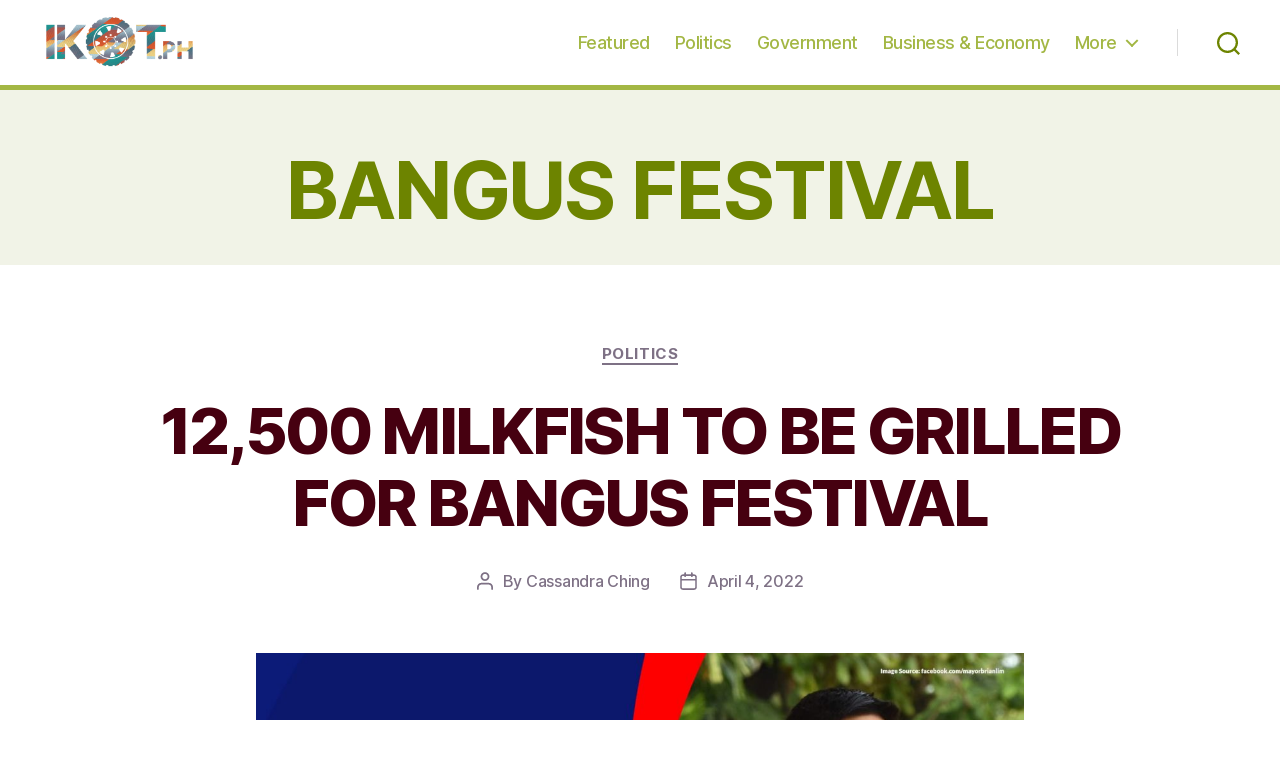

--- FILE ---
content_type: text/html; charset=utf-8
request_url: https://www.google.com/recaptcha/api2/aframe
body_size: 257
content:
<!DOCTYPE HTML><html><head><meta http-equiv="content-type" content="text/html; charset=UTF-8"></head><body><script nonce="0iulf_CFcDZ2ig3jIq_IOA">/** Anti-fraud and anti-abuse applications only. See google.com/recaptcha */ try{var clients={'sodar':'https://pagead2.googlesyndication.com/pagead/sodar?'};window.addEventListener("message",function(a){try{if(a.source===window.parent){var b=JSON.parse(a.data);var c=clients[b['id']];if(c){var d=document.createElement('img');d.src=c+b['params']+'&rc='+(localStorage.getItem("rc::a")?sessionStorage.getItem("rc::b"):"");window.document.body.appendChild(d);sessionStorage.setItem("rc::e",parseInt(sessionStorage.getItem("rc::e")||0)+1);localStorage.setItem("rc::h",'1769345200889');}}}catch(b){}});window.parent.postMessage("_grecaptcha_ready", "*");}catch(b){}</script></body></html>